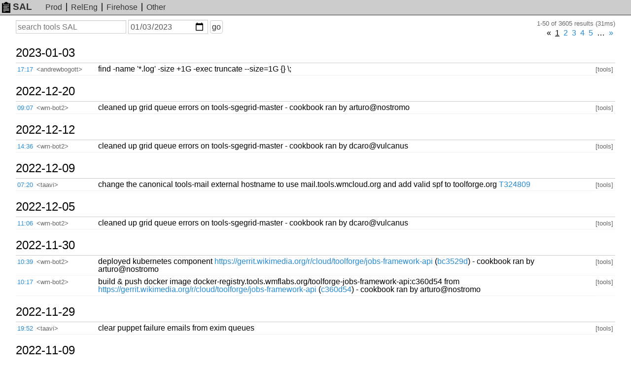

--- FILE ---
content_type: text/html; charset=UTF-8
request_url: https://sal.toolforge.org/tools?d=2023-01-03
body_size: 26577
content:
<!DOCTYPE html>
<html lang="en">
  <head>
    <meta http-equiv="Content-language" content="en">
    <meta charset="utf-8">
    <meta http-equiv="X-UA-Compatible" content="IE=edge">
    <meta name="viewport" content="width=device-width, initial-scale=1">
    <link rel="shortcut icon" type="image/x-icon" href="https://sal.toolforge.org/favicon.ico">
    <link rel="icon" type="image/x-icon" href="https://sal.toolforge.org/favicon.ico">
    <link rel="stylesheet" type="text/css" href="https://sal.toolforge.org/assets/main.css">
    <link href="/atom/tools" type="application/atom+xml" rel="alternate" title="Atom feed" />
    <title>tools SAL - SAL</title>
  </head>
  <body>
    <header class="header">
      <nav class="navbar">
        <a class="navbar-brand" href="/about"><img id="logo" src="https://sal.toolforge.org/assets/logo.png">SAL</a>
        <ul class="nav">
          <li><a href="/production">Prod</a></li>
          <li><a href="/releng">RelEng</a></li>
          <li><a href="/__all__">Firehose</a></li>
          <li><a href="/projects">Other</a></li>
        </ul>
      </nav>
    </header>

    <div class="container">
            <form id="search-form" method="get" action="/tools">
  <input type="hidden" name="p" value="0">
  <div>
    <label class="sr-only" for="q">Search</label>
    <input type="text" id="q" name="q" placeholder="search tools SAL" value="">
  </div>
  <div>
    <label class="sr-only" for="d">On or before date</label>
    <input type="date" id="d" name="d" placeholder="YYYY-MM-DD" value="2023-01-03">
  </div>
  <div>
    <button type="submit">go</button>
  </div>
</form>
<div class="hits">1-50 of 3605 results (31ms)</div>
<div class="pagination"><ul><li class="disabled"><span>&laquo;</span></li><li class="active"><a href="/tools?d=2023-01-03&amp;p=0" id="prev">1</a></li><li class=""><a href="/tools?d=2023-01-03&amp;p=1" id="prev">2</a></li><li class=""><a href="/tools?d=2023-01-03&amp;p=2" id="prev">3</a></li><li class=""><a href="/tools?d=2023-01-03&amp;p=3" id="prev">4</a></li><li class=""><a href="/tools?d=2023-01-03&amp;p=4" id="prev">5</a></li><li class="disabled"><span>&hellip;</span></li><li><a href="/tools?d=2023-01-03&amp;p=1" >&raquo;</a></li></ul></div><table class="sal">
          <tbody>
  <tr>
    <th colspan="4">
      <a class="day" href="/tools?d=2023-01-03">
        2023-01-03
      </a>
      <span class="section">§</span>
    </th>
  </tr>
    <tr>
  <td class="time"><a href="/log/4ymjeIUBa_6PSCT9oVz-">17:17</a></td>
  <td class="nick">&lt;andrewbogott&gt;</td>
  <td class="message">find -name '*.log'  -size +1G -exec truncate --size=1G {} \;</td>
  <td class="project">[tools]</td>
</tr>
            <tbody>
  <tr>
    <th colspan="4">
      <a class="day" href="/tools?d=2022-12-20">
        2022-12-20
      </a>
      <span class="section">§</span>
    </th>
  </tr>
    <tr>
  <td class="time"><a href="/log/ga7KLoUB6FQ6iqKiH0ax">09:07</a></td>
  <td class="nick">&lt;wm-bot2&gt;</td>
  <td class="message">cleaned up grid queue errors on tools-sgegrid-master - cookbook ran by arturo@nostromo</td>
  <td class="project">[tools]</td>
</tr>
            <tbody>
  <tr>
    <th colspan="4">
      <a class="day" href="/tools?d=2022-12-12">
        2022-12-12
      </a>
      <span class="section">§</span>
    </th>
  </tr>
    <tr>
  <td class="time"><a href="/log/AV7EBoUB8Fs0LHO5IqV_">14:36</a></td>
  <td class="nick">&lt;wm-bot2&gt;</td>
  <td class="message">cleaned up grid queue errors on tools-sgegrid-master - cookbook ran by dcaro@vulcanus</td>
  <td class="project">[tools]</td>
</tr>
            <tbody>
  <tr>
    <th colspan="4">
      <a class="day" href="/tools?d=2022-12-09">
        2022-12-09
      </a>
      <span class="section">§</span>
    </th>
  </tr>
    <tr>
  <td class="time"><a href="/log/rb3C9YQBa_6PSCT9EpKN">07:20</a></td>
  <td class="nick">&lt;taavi&gt;</td>
  <td class="message">change the canonical tools-mail external hostname to use mail.tools.wmcloud.org and add valid spf to toolforge.org <a href="https://phabricator.wikimedia.org/T324809" target="_blank">T324809</a></td>
  <td class="project">[tools]</td>
</tr>
            <tbody>
  <tr>
    <th colspan="4">
      <a class="day" href="/tools?d=2022-12-05">
        2022-12-05
      </a>
      <span class="section">§</span>
    </th>
  </tr>
    <tr>
  <td class="time"><a href="/log/2XD24YQB6FQ6iqKi_3nr">11:06</a></td>
  <td class="nick">&lt;wm-bot2&gt;</td>
  <td class="message">cleaned up grid queue errors on tools-sgegrid-master - cookbook ran by dcaro@vulcanus</td>
  <td class="project">[tools]</td>
</tr>
            <tbody>
  <tr>
    <th colspan="4">
      <a class="day" href="/tools?d=2022-11-30">
        2022-11-30
      </a>
      <span class="section">§</span>
    </th>
  </tr>
    <tr>
  <td class="time"><a href="/log/FyoeyIQB8Fs0LHO5jYp2">10:39</a></td>
  <td class="nick">&lt;wm-bot2&gt;</td>
  <td class="message">deployed kubernetes component <a href="https://gerrit.wikimedia.org/r/cloud/toolforge/jobs-framework-api" target="_blank">https://gerrit.wikimedia.org/r/cloud/toolforge/jobs-framework-api</a> (<a href="https://gerrit.wikimedia.org/r/#/q/bc3529d,n,z" target="_blank">bc3529d</a>) - cookbook ran by arturo@nostromo</td>
  <td class="project">[tools]</td>
</tr>
            <tr>
  <td class="time"><a href="/log/ApkKyIQBa_6PSCT9o63p">10:17</a></td>
  <td class="nick">&lt;wm-bot2&gt;</td>
  <td class="message">build &amp; push docker image docker-registry.tools.wmflabs.org/toolforge-jobs-framework-api:c360d54 from <a href="https://gerrit.wikimedia.org/r/cloud/toolforge/jobs-framework-api" target="_blank">https://gerrit.wikimedia.org/r/cloud/toolforge/jobs-framework-api</a> (<a href="https://gerrit.wikimedia.org/r/#/q/c360d54,n,z" target="_blank">c360d54</a>) - cookbook ran by arturo@nostromo</td>
  <td class="project">[tools]</td>
</tr>
            <tbody>
  <tr>
    <th colspan="4">
      <a class="day" href="/tools?d=2022-11-29">
        2022-11-29
      </a>
      <span class="section">§</span>
    </th>
  </tr>
    <tr>
  <td class="time"><a href="/log/QVfyxIQB6FQ6iqKi_Iqh">19:52</a></td>
  <td class="nick">&lt;taavi&gt;</td>
  <td class="message">clear puppet failure emails from exim queues</td>
  <td class="project">[tools]</td>
</tr>
            <tbody>
  <tr>
    <th colspan="4">
      <a class="day" href="/tools?d=2022-11-09">
        2022-11-09
      </a>
      <span class="section">§</span>
    </th>
  </tr>
    <tr>
  <td class="time"><a href="/log/usedW4QB8Fs0LHO5M3pk">08:58</a></td>
  <td class="nick">&lt;wm-bot2&gt;</td>
  <td class="message">cleaned up grid queue errors on tools-sgegrid-master - cookbook ran by arturo@nostromo</td>
  <td class="project">[tools]</td>
</tr>
            <tbody>
  <tr>
    <th colspan="4">
      <a class="day" href="/tools?d=2022-11-05">
        2022-11-05
      </a>
      <span class="section">§</span>
    </th>
  </tr>
    <tr>
  <td class="time"><a href="/log/CLZESYQB8Fs0LHO5ifCb">19:28</a></td>
  <td class="nick">&lt;andrewbogott&gt;</td>
  <td class="message">cleaning up nfs share with  root@labstore1004:/srv/tools/shared/tools# find -name '*.err'  -size +1G -exec truncate --size=1G {} \;</td>
  <td class="project">[tools]</td>
</tr>
            <tr>
  <td class="time"><a href="/log/YuX4R4QB6FQ6iqKi7Rku">13:26</a></td>
  <td class="nick">&lt;andrewbogott&gt;</td>
  <td class="message">cleaning up nfs share with  root@labstore1004:/srv/tools/shared/tools# find -name '*.log'  -size +1G -exec truncate --size=1G {} \;</td>
  <td class="project">[tools]</td>
</tr>
            <tbody>
  <tr>
    <th colspan="4">
      <a class="day" href="/tools?d=2022-11-04">
        2022-11-04
      </a>
      <span class="section">§</span>
    </th>
  </tr>
    <tr>
  <td class="time"><a href="/log/PidgRIQBa_6PSCT9fcs2">20:41</a></td>
  <td class="nick">&lt;andrewbogott&gt;</td>
  <td class="message">cleaning up nfs share with  root@labstore1004:/srv/tools/shared/tools# find -name '*.err' -not -newermt &quot;Nov 1, 2021&quot; -exec rm {} \;</td>
  <td class="project">[tools]</td>
</tr>
            <tr>
  <td class="time"><a href="/log/p7DzQoQB8Fs0LHO5ms0A">14:02</a></td>
  <td class="nick">&lt;andrewbogott&gt;</td>
  <td class="message">cleaning up nfs share with  root@labstore1004:/srv/tools/shared/tools# find -name '*.log' -not -newermt &quot;Nov 1, 2021&quot; -exec rm {} \;</td>
  <td class="project">[tools]</td>
</tr>
            <tr>
  <td class="time"><a href="/log/eLCVQoQB8Fs0LHO55DCD">12:20</a></td>
  <td class="nick">&lt;wm-bot2&gt;</td>
  <td class="message">deployed kubernetes component <a href="https://gerrit.wikimedia.org/r/cloud/toolforge/jobs-framework-api" target="_blank">https://gerrit.wikimedia.org/r/cloud/toolforge/jobs-framework-api</a> (<a href="https://gerrit.wikimedia.org/r/#/q/d464be4,n,z" target="_blank">d464be4</a>) (<a href="https://phabricator.wikimedia.org/T304900" target="_blank">T304900</a>) - cookbook ran by arturo@nostromo</td>
  <td class="project">[tools]</td>
</tr>
            <tr>
  <td class="time"><a href="/log/It-OQoQB6FQ6iqKi8M84">12:12</a></td>
  <td class="nick">&lt;wm-bot2&gt;</td>
  <td class="message">build &amp; push docker image docker-registry.tools.wmflabs.org/toolforge-jobs-framework-api:2b800f5 from <a href="https://gerrit.wikimedia.org/r/cloud/toolforge/jobs-framework-api" target="_blank">https://gerrit.wikimedia.org/r/cloud/toolforge/jobs-framework-api</a> (<a href="https://gerrit.wikimedia.org/r/#/q/2b800f5,n,z" target="_blank">2b800f5</a>) (<a href="https://phabricator.wikimedia.org/T304900" target="_blank">T304900</a>) - cookbook ran by arturo@nostromo</td>
  <td class="project">[tools]</td>
</tr>
            <tbody>
  <tr>
    <th colspan="4">
      <a class="day" href="/tools?d=2022-11-01">
        2022-11-01
      </a>
      <span class="section">§</span>
    </th>
  </tr>
    <tr>
  <td class="time"><a href="/log/ydCNMoQB6FQ6iqKijdfb">09:37</a></td>
  <td class="nick">&lt;wm-bot2&gt;</td>
  <td class="message">cleaned up grid queue errors on tools-sgegrid-master (<a href="https://phabricator.wikimedia.org/T322110" target="_blank">T322110</a>) - cookbook ran by dcaro@vulcanus</td>
  <td class="project">[tools]</td>
</tr>
            <tbody>
  <tr>
    <th colspan="4">
      <a class="day" href="/tools?d=2022-10-26">
        2022-10-26
      </a>
      <span class="section">§</span>
    </th>
  </tr>
    <tr>
  <td class="time"><a href="/log/IoV3E4QB8Fs0LHO5mXda">08:45</a></td>
  <td class="nick">&lt;dcaro&gt;</td>
  <td class="message">depooling and rebooting tools-sgeexec-10-22 to get nfs scratch working again</td>
  <td class="project">[tools]</td>
</tr>
            <tbody>
  <tr>
    <th colspan="4">
      <a class="day" href="/tools?d=2022-10-25">
        2022-10-25
      </a>
      <span class="section">§</span>
    </th>
  </tr>
    <tr>
  <td class="time"><a href="/log/5LTsD4QB6FQ6iqKimTyh">16:14</a></td>
  <td class="nick">&lt;wm-bot2&gt;</td>
  <td class="message">Increased quotas by 5120 gigabytes - cookbook ran by fran@wmf3169</td>
  <td class="project">[tools]</td>
</tr>
            <tr>
  <td class="time"><a href="/log/9oLAD4QB8Fs0LHO5tGzu">15:26</a></td>
  <td class="nick">&lt;dcaro&gt;</td>
  <td class="message">pushed a newer docker-registry.tools.wmflabs.org/python:3.9-slim-bullseye (from upstream pthyon:3.9-slim-bullseye)</td>
  <td class="project">[tools]</td>
</tr>
            <tbody>
  <tr>
    <th colspan="4">
      <a class="day" href="/tools?d=2022-10-20">
        2022-10-20
      </a>
      <span class="section">§</span>
    </th>
  </tr>
    <tr>
  <td class="time"><a href="/log/ed9R9oMBa_6PSCT9p-s4">16:54</a></td>
  <td class="nick">&lt;andrewbogott&gt;</td>
  <td class="message">rebooting tools-package-builder-04</td>
  <td class="project">[tools]</td>
</tr>
            <tr>
  <td class="time"><a href="/log/Lp5M9oMB6FQ6iqKi6GGN">16:49</a></td>
  <td class="nick">&lt;andrewbogott&gt;</td>
  <td class="message">rebooting redis nodes (one at a time)</td>
  <td class="project">[tools]</td>
</tr>
            <tr>
  <td class="time"><a href="/log/AN4H9YMBa_6PSCT92KdN">10:54</a></td>
  <td class="nick">&lt;taavi&gt;</td>
  <td class="message">rebuild mono68-sssd image with the expired DST Root CA X3 removed <a href="https://phabricator.wikimedia.org/T311466" target="_blank">T311466</a></td>
  <td class="project">[tools]</td>
</tr>
            <tbody>
  <tr>
    <th colspan="4">
      <a class="day" href="/tools?d=2022-10-18">
        2022-10-18
      </a>
      <span class="section">§</span>
    </th>
  </tr>
    <tr>
  <td class="time"><a href="/log/02Hv6oMB8Fs0LHO51gDC">11:52</a></td>
  <td class="nick">&lt;taavi&gt;</td>
  <td class="message">deploy toolforge-jobs-framework-cli deb v8</td>
  <td class="project">[tools]</td>
</tr>
            <tr>
  <td class="time"><a href="/log/FtWk6oMBa_6PSCT97BQp">10:30</a></td>
  <td class="nick">&lt;wm-bot2&gt;</td>
  <td class="message">deployed kubernetes component <a href="https://gerrit.wikimedia.org/r/cloud/toolforge/jobs-framework-emailer" target="_blank">https://gerrit.wikimedia.org/r/cloud/toolforge/jobs-framework-emailer</a> (<a href="https://gerrit.wikimedia.org/r/#/q/64385e9,n,z" target="_blank">64385e9</a>) (<a href="https://phabricator.wikimedia.org/T320405" target="_blank">T320405</a>) - cookbook ran by arturo@nostromo</td>
  <td class="project">[tools]</td>
</tr>
            <tr>
  <td class="time"><a href="/log/t2Ci6oMB8Fs0LHO5JZwC">10:27</a></td>
  <td class="nick">&lt;wm-bot2&gt;</td>
  <td class="message">build &amp; push docker image docker-registry.tools.wmflabs.org/toolforge-jobs-framework-api:9be2272 from <a href="https://gerrit.wikimedia.org/r/cloud/toolforge/jobs-framework-api" target="_blank">https://gerrit.wikimedia.org/r/cloud/toolforge/jobs-framework-api</a> (<a href="https://gerrit.wikimedia.org/r/#/q/9be2272,n,z" target="_blank">9be2272</a>) - cookbook ran by taavi@runko</td>
  <td class="project">[tools]</td>
</tr>
            <tr>
  <td class="time"><a href="/log/qZSa6oMB6FQ6iqKiRmLe">10:18</a></td>
  <td class="nick">&lt;wm-bot2&gt;</td>
  <td class="message">build &amp; push docker image docker-registry.tools.wmflabs.org/toolforge-jobs-framework-emailer:latest from <a href="https://gerrit.wikimedia.org/r/cloud/toolforge/jobs-framework-emailer" target="_blank">https://gerrit.wikimedia.org/r/cloud/toolforge/jobs-framework-emailer</a> (<a href="https://gerrit.wikimedia.org/r/#/q/64385e9,n,z" target="_blank">64385e9</a>) (<a href="https://phabricator.wikimedia.org/T320405" target="_blank">T320405</a>) - cookbook ran by arturo@nostromo</td>
  <td class="project">[tools]</td>
</tr>
            <tbody>
  <tr>
    <th colspan="4">
      <a class="day" href="/tools?d=2022-10-17">
        2022-10-17
      </a>
      <span class="section">§</span>
    </th>
  </tr>
    <tr>
  <td class="time"><a href="/log/ClvV5IMB8Fs0LHO5I8Fw">07:25</a></td>
  <td class="nick">&lt;taavi&gt;</td>
  <td class="message">push updated perl532 images <a href="https://phabricator.wikimedia.org/T320824" target="_blank">T320824</a></td>
  <td class="project">[tools]</td>
</tr>
            <tbody>
  <tr>
    <th colspan="4">
      <a class="day" href="/tools?d=2022-10-14">
        2022-10-14
      </a>
      <span class="section">§</span>
    </th>
  </tr>
    <tr>
  <td class="time"><a href="/log/WoF81YMB6FQ6iqKiZTSH">07:54</a></td>
  <td class="nick">&lt;wm-bot2&gt;</td>
  <td class="message">deployed kubernetes component <a href="https://gerrit.wikimedia.org/r/cloud/toolforge/jobs-framework-api" target="_blank">https://gerrit.wikimedia.org/r/cloud/toolforge/jobs-framework-api</a> (<a href="https://gerrit.wikimedia.org/r/#/q/0cc020e,n,z" target="_blank">0cc020e</a>) (<a href="https://phabricator.wikimedia.org/T311466" target="_blank">T311466</a>) - cookbook ran by taavi@runko</td>
  <td class="project">[tools]</td>
</tr>
            <tbody>
  <tr>
    <th colspan="4">
      <a class="day" href="/tools?d=2022-10-13">
        2022-10-13
      </a>
      <span class="section">§</span>
    </th>
  </tr>
    <tr>
  <td class="time"><a href="/log/_H7l0YMB6FQ6iqKiVW80">15:10</a></td>
  <td class="nick">&lt;arturo&gt;</td>
  <td class="message">restart jobs-emailer pod</td>
  <td class="project">[tools]</td>
</tr>
            <tbody>
  <tr>
    <th colspan="4">
      <a class="day" href="/tools?d=2022-10-12">
        2022-10-12
      </a>
      <span class="section">§</span>
    </th>
  </tr>
    <tr>
  <td class="time"><a href="/log/c3uEzoMB6FQ6iqKihrza">23:25</a></td>
  <td class="nick">&lt;bd808&gt;</td>
  <td class="message">Rebuilding all Toolforge docker images (<a href="https://phabricator.wikimedia.org/T278436" target="_blank">T278436</a>, <a href="https://phabricator.wikimedia.org/T311466" target="_blank">T311466</a>, <a href="https://phabricator.wikimedia.org/T293552" target="_blank">T293552</a>)</td>
  <td class="project">[tools]</td>
</tr>
            <tr>
  <td class="time"><a href="/log/RrnwzYMBa_6PSCT9bucV">20:43</a></td>
  <td class="nick">&lt;bd808&gt;</td>
  <td class="message">Rebuilding all Toolforge docker images to pick up bug and security fix packages. Third try seems to be working. (<a href="https://phabricator.wikimedia.org/T316554" target="_blank">T316554</a>)</td>
  <td class="project">[tools]</td>
</tr>
            <tr>
  <td class="time"><a href="/log/RUblzYMB8Fs0LHO5LFxv">20:31</a></td>
  <td class="nick">&lt;bd808&gt;</td>
  <td class="message">Rebuilding all Toolforge docker images to pick up bug and security fix packages after fixing bug in building the bullseye base image. (<a href="https://phabricator.wikimedia.org/T316554" target="_blank">T316554</a>)</td>
  <td class="project">[tools]</td>
</tr>
            <tr>
  <td class="time"><a href="/log/CHoEzYMB6FQ6iqKi2I8o">16:26</a></td>
  <td class="nick">&lt;dcaro&gt;</td>
  <td class="message">deploy the latest registry admission webhook, now for real (image tag <a href="https://gerrit.wikimedia.org/r/#/q/07bc7db,n,z" target="_blank">07bc7db</a>)</td>
  <td class="project">[tools]</td>
</tr>
            <tr>
  <td class="time"><a href="/log/y0Q9zIMB8Fs0LHO5Lc9R">12:48</a></td>
  <td class="nick">&lt;dcaro&gt;</td>
  <td class="message">deploy the latest registry admission webhook (image tag <a href="https://gerrit.wikimedia.org/r/#/q/07bc7db,n,z" target="_blank">07bc7db</a>)</td>
  <td class="project">[tools]</td>
</tr>
            <tr>
  <td class="time"><a href="/log/CHmDy4MB6FQ6iqKi-hA6">09:26</a></td>
  <td class="nick">&lt;wm-bot2&gt;</td>
  <td class="message">cleaned up grid queue errors on tools-sgegrid-master - cookbook ran by dcaro@vulcanus</td>
  <td class="project">[tools]</td>
</tr>
            <tr>
  <td class="time"><a href="/log/ZLd9y4MBa_6PSCT9dWpR">09:18</a></td>
  <td class="nick">&lt;wm-bot2&gt;</td>
  <td class="message">cleaned up grid queue errors on tools-sgegrid-master - cookbook ran by dcaro@vulcanus</td>
  <td class="project">[tools]</td>
</tr>
            <tbody>
  <tr>
    <th colspan="4">
      <a class="day" href="/tools?d=2022-10-11">
        2022-10-11
      </a>
      <span class="section">§</span>
    </th>
  </tr>
    <tr>
  <td class="time"><a href="/log/bbRRx4MBa_6PSCT9H1Ek">13:52</a></td>
  <td class="nick">&lt;wm-bot2&gt;</td>
  <td class="message">build &amp; push docker image docker-registry.tools.wmflabs.org/toolforge-jobs-framework-api:8574c36 from <a href="https://gerrit.wikimedia.org/r/cloud/toolforge/jobs-framework-api" target="_blank">https://gerrit.wikimedia.org/r/cloud/toolforge/jobs-framework-api</a> (<a href="https://gerrit.wikimedia.org/r/#/q/8574c36,n,z" target="_blank">8574c36</a>) - cookbook ran by taavi@runko</td>
  <td class="project">[tools]</td>
</tr>
            <tbody>
  <tr>
    <th colspan="4">
      <a class="day" href="/tools?d=2022-10-10">
        2022-10-10
      </a>
      <span class="section">§</span>
    </th>
  </tr>
    <tr>
  <td class="time"><a href="/log/Vz1gw4MB8Fs0LHO5PkoN">19:30</a></td>
  <td class="nick">&lt;taavi&gt;</td>
  <td class="message">rebooting all k8s worker nodes to clean up labstore1006/7 remains</td>
  <td class="project">[tools]</td>
</tr>
            <tr>
  <td class="time"><a href="/log/1TzPwoMB8Fs0LHO5T_Q6">16:51</a></td>
  <td class="nick">&lt;taavi&gt;</td>
  <td class="message">clean up labstore1006/7 mounts from k8s control nodes <a href="https://phabricator.wikimedia.org/T320425" target="_blank">T320425</a></td>
  <td class="project">[tools]</td>
</tr>
            <tr>
  <td class="time"><a href="/log/83GtwYMB6FQ6iqKi0Qtm">11:35</a></td>
  <td class="nick">&lt;arturo&gt;</td>
  <td class="message">aborrero@tools-k8s-control-1:~$ sudo -i kubectl -n jobs-emailer rollout restart deployment/jobs-emailer (<a href="https://phabricator.wikimedia.org/T317998" target="_blank">T317998</a>)</td>
  <td class="project">[tools]</td>
</tr>
            <tr>
  <td class="time"><a href="/log/-K0RwYMBa_6PSCT9fedM">08:44</a></td>
  <td class="nick">&lt;wm-bot2&gt;</td>
  <td class="message">deployed kubernetes component <a href="https://gerrit.wikimedia.org/r/cloud/toolforge/jobs-framework-api" target="_blank">https://gerrit.wikimedia.org/r/cloud/toolforge/jobs-framework-api</a> (<a href="https://gerrit.wikimedia.org/r/#/q/afa90ed,n,z" target="_blank">afa90ed</a>) (<a href="https://phabricator.wikimedia.org/T320284" target="_blank">T320284</a>) - cookbook ran by taavi@runko</td>
  <td class="project">[tools]</td>
</tr>
            <tr>
  <td class="time"><a href="/log/8q0MwYMBa_6PSCT9QOLZ">08:39</a></td>
  <td class="nick">&lt;wm-bot2&gt;</td>
  <td class="message">build &amp; push docker image docker-registry.tools.wmflabs.org/toolforge-jobs-framework-api:latest from <a href="https://gerrit.wikimedia.org/r/cloud/toolforge/jobs-framework-api" target="_blank">https://gerrit.wikimedia.org/r/cloud/toolforge/jobs-framework-api</a> (<a href="https://gerrit.wikimedia.org/r/#/q/afa90ed,n,z" target="_blank">afa90ed</a>) - cookbook ran by taavi@runko</td>
  <td class="project">[tools]</td>
</tr>
            <tbody>
  <tr>
    <th colspan="4">
      <a class="day" href="/tools?d=2022-10-09">
        2022-10-09
      </a>
      <span class="section">§</span>
    </th>
  </tr>
    <tr>
  <td class="time"><a href="/log/savLvYMBa_6PSCT9ZSIf">17:29</a></td>
  <td class="nick">&lt;taavi&gt;</td>
  <td class="message">kill 10 idle tmux sessions of user 'hoi' on tools-sgebastion-10 <a href="https://phabricator.wikimedia.org/T320352" target="_blank">T320352</a></td>
  <td class="project">[tools]</td>
</tr>
            <tbody>
  <tr>
    <th colspan="4">
      <a class="day" href="/tools?d=2022-10-07">
        2022-10-07
      </a>
      <span class="section">§</span>
    </th>
  </tr>
    <tr>
  <td class="time"><a href="/log/Sy2KsoMB8Fs0LHO5Bnh_">13:02</a></td>
  <td class="nick">&lt;taavi&gt;</td>
  <td class="message">taavi@cloudcontrol1005 ~ $ sudo mark_tool --disable oncall # <a href="https://phabricator.wikimedia.org/T320240" target="_blank">T320240</a></td>
  <td class="project">[tools]</td>
</tr>
            <tbody>
  <tr>
    <th colspan="4">
      <a class="day" href="/tools?d=2022-10-06">
        2022-10-06
      </a>
      <span class="section">§</span>
    </th>
  </tr>
    <tr>
  <td class="time"><a href="/log/sSa7qoMB8Fs0LHO5y-Qe">00:39</a></td>
  <td class="nick">&lt;bd808&gt;</td>
  <td class="message">Image rebuild failing with debian apt repo signature issue. Will investigate tomorrow. (<a href="https://phabricator.wikimedia.org/T316554" target="_blank">T316554</a>)</td>
  <td class="project">[tools]</td>
</tr>
            <tr>
  <td class="time"><a href="/log/BCa4qoMB8Fs0LHO5kOSI">00:36</a></td>
  <td class="nick">&lt;bd808&gt;</td>
  <td class="message">Rebuilding all Toolforge docker images to pick up bug and security fix packages. (<a href="https://phabricator.wikimedia.org/T316554" target="_blank">T316554</a>)</td>
  <td class="project">[tools]</td>
</tr>
            <tr>
  <td class="time"><a href="/log/ml2bqoMB6FQ6iqKihpOw">00:04</a></td>
  <td class="nick">&lt;bd808&gt;</td>
  <td class="message">Building new php74-sssd-base &amp; web images (<a href="https://phabricator.wikimedia.org/T310435" target="_blank">T310435</a>)</td>
  <td class="project">[tools]</td>
</tr>
            <tbody>
  <tr>
    <th colspan="4">
      <a class="day" href="/tools?d=2022-10-03">
        2022-10-03
      </a>
      <span class="section">§</span>
    </th>
  </tr>
    <tr>
  <td class="time"><a href="/log/9lNHnoMB6FQ6iqKiBxkl">14:36</a></td>
  <td class="nick">&lt;wm-bot2&gt;</td>
  <td class="message">build &amp; push docker image docker-registry.tools.wmflabs.org/volume-admission:latest from <a href="https://gerrit.wikimedia.org/r/cloud/toolforge/volume-admission-controller" target="_blank">https://gerrit.wikimedia.org/r/cloud/toolforge/volume-admission-controller</a> (<a href="https://gerrit.wikimedia.org/r/#/q/8da432b,n,z" target="_blank">8da432b</a>) - cookbook ran by taavi@runko</td>
  <td class="project">[tools]</td>
</tr>
            <tbody>
  <tr>
    <th colspan="4">
      <a class="day" href="/tools?d=2022-09-28">
        2022-09-28
      </a>
      <span class="section">§</span>
    </th>
  </tr>
    <tr>
  <td class="time"><a href="/log/kAX7hYMB8Fs0LHO5waed">21:23</a></td>
  <td class="nick">&lt;lucaswerkmeister&gt;</td>
  <td class="message">on tools-sgebastion-10: run-puppet-agent # <a href="https://phabricator.wikimedia.org/T318858" target="_blank">T318858</a></td>
  <td class="project">[tools]</td>
</tr>
            <tr>
  <td class="time"><a href="/log/Bnf7hYMBa_6PSCT9IqYD">21:22</a></td>
  <td class="nick">&lt;lucaswerkmeister&gt;</td>
  <td class="message">on tools-sgebastion-10: apt remove emacs-common emacs-bin-common # fix package conflict, <a href="https://phabricator.wikimedia.org/T318858" target="_blank">T318858</a></td>
  <td class="project">[tools]</td>
</tr>
    </table>
<div class="pagination"><ul><li class="disabled"><span>&laquo;</span></li><li class="active"><a href="/tools?d=2023-01-03&amp;p=0" id="prev">1</a></li><li class=""><a href="/tools?d=2023-01-03&amp;p=1" id="prev">2</a></li><li class=""><a href="/tools?d=2023-01-03&amp;p=2" id="prev">3</a></li><li class=""><a href="/tools?d=2023-01-03&amp;p=3" id="prev">4</a></li><li class=""><a href="/tools?d=2023-01-03&amp;p=4" id="prev">5</a></li><li class="disabled"><span>&hellip;</span></li><li><a href="/tools?d=2023-01-03&amp;p=1" >&raquo;</a></li></ul></div>          </div>

    <footer class="footer">
      <ul class="nav">
        <li><a href="/about">about</a></li>
      </ul>
    </footer>
  </body>
</html>
